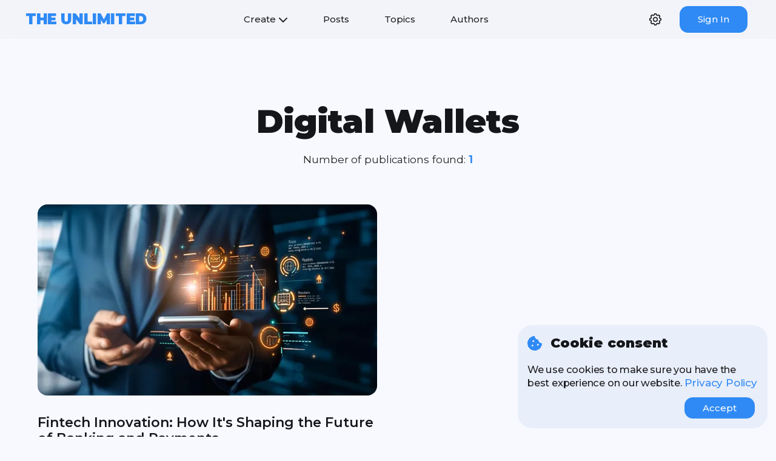

--- FILE ---
content_type: text/html; charset=utf-8
request_url: https://the-unl.com/topic/digital-wallets-1593
body_size: 8504
content:

<!DOCTYPE html>
<html>
<head>
    <meta charset="utf-8">
    <meta name='viewport' content='width=device-width, initial-scale=1'>

    <!-- Google Tag Manager -->
    <script>
        (function (w, d, s, l, i) {
            w[l] = w[l] || []; w[l].push({
                'gtm.start':
                    new Date().getTime(), event: 'gtm.js'
            }); var f = d.getElementsByTagName(s)[0],
                j = d.createElement(s), dl = l != 'dataLayer' ? '&l=' + l : ''; j.async = true; j.src =
                    'https://www.googletagmanager.com/gtm.js?id=' + i + dl; f.parentNode.insertBefore(j, f);
        })(window, document, 'script', 'dataLayer', 'GTM-TDNST37');</script>
    <!-- End Google Tag Manager -->

    <meta name='HandheldFriendly' content='true'>
    <meta name='MobileOptimized' content='width'>
    <meta name='apple-mobile-web-app-capable' content='yes'>
    <link rel="apple-touch-icon" sizes="180x180" href="/assets/images/apple-touch-icon.png">
    <link rel="icon" type="image/png" sizes="32x32" href="/assets/images/favicon-32x32.png">
    <link rel="icon" type="image/png" sizes="16x16" href="/assets/images/favicon-16x16.png">

    <link rel="canonical" href="https://the-unl.com/topic/digital-wallets-1593" />
    <title>Digital Wallets | The Unlimited</title>
    <meta name="description" content="Digital Wallets - News, Articles, Courses">
    <meta name="keywords" content="Digital Wallets">

    <meta property="og:site_name" content="The Unlimited">
    <meta property="og:title" content="Digital Wallets | The Unlimited">
    <meta property="og:description" content="Digital Wallets - News, Articles, Courses">
    <meta property="og:image" content="https://the-unl.com/assets/images/unlimited.png">
    <meta property="og:url" content="https://the-unl.com/topic/digital-wallets-1593">

    <meta name="twitter:title" content="Digital Wallets | The Unlimited">
    <meta name="twitter:description" content="Digital Wallets - News, Articles, Courses">
    <meta name="twitter:image" content="https://the-unl.com/assets/images/unlimited.png">
    <meta name="twitter:card" content="summary_large_image">


    <link rel="stylesheet" href="/static/css/main.min.css" />

</head>
<body class="system">
    


    <div id="cookieConsent" class="cookie-consent">
        <div class="cookie-consent__content">
            <div class="cookie-consent__header">
                <svg xmlns="http://www.w3.org/2000/svg" viewBox="0 0 512 512" role="img" aria-labelledby="cookieConsentLogoTitle cookieConsentLogoDesc">
                    <title id="cookieConsentLogoTitle">Cookie logo</title>
                    <desc id="cookieConsentLogoDesc">Cookie consent modal window</desc>
                    <path d="M510.5 255.8c-70-.9-126.5-57.7-126.5-127.9-70.2 0-127-56.5-127.9-126.5-27.3-4.1-55.1 .3-79.7 12.8l-69.1 35.2a132.2 132.2 0 0 0 -57.8 57.8l-35.1 68.9a132.6 132.6 0 0 0 -12.8 81l12.1 76.3a132.5 132.5 0 0 0 37.2 73l54.8 54.8a132 132 0 0 0 72.7 37.1l76.7 12.2c27.5 4.4 55.7-.1 80.5-12.8l69.1-35.2a132.3 132.3 0 0 0 57.8-57.8l35.1-68.9c12.6-24.6 17-52.6 12.9-79.9zM176 368c-17.7 0-32-14.3-32-32s14.3-32 32-32 32 14.3 32 32-14.3 32-32 32zm32-160c-17.7 0-32-14.3-32-32s14.3-32 32-32 32 14.3 32 32-14.3 32-32 32zm160 128c-17.7 0-32-14.3-32-32s14.3-32 32-32 32 14.3 32 32-14.3 32-32 32z" />
                </svg>
                <header class="cookie-consent__title">Cookie consent</header>
            </div>

            <p class="cookie-consent__message">We use cookies to make sure you have the best experience on our website. <a class="cookie-consent__link" href="/privacy">Privacy Policy</a></p>

            <button type="button" class="cookie-consent__button" data-dismiss="alert" aria-label="Close" data-cookie-string=".AspNet.Consent=yes; expires=Thu, 21 Jan 2027 11:44:58 GMT; path=/; secure; samesite=none">
                <span aria-hidden="true">Accept</span>
            </button>
        </div>
    </div>
    <script>
        (function () {
            var cookieBox = document.querySelector("#cookieConsent");
            var button = document.querySelector("#cookieConsent button[data-cookie-string]");
            button.addEventListener("click", function (event) {
                document.cookie = button.dataset.cookieString;
                cookieBox.classList.add("cookie-consent--hidden");
            }, false);
        })();
    </script>

    <!-- Google Tag Manager (noscript) -->
    <noscript>
        <iframe src="https://www.googletagmanager.com/ns.html?id=GTM-TDNST37"
                height="0" width="0" style="display:none;visibility:hidden"></iframe>
    </noscript>
    <!-- End Google Tag Manager (noscript) -->

    



<header class="header">
    <div class="header__content">
        <div class="placeholder"></div>
            <a class="header__logo" href="/">The Unlimited</a>
        <div class="hamburger" onclick="toggleNavbar()">
            <div class="line"></div>
            <div class="line"></div>
            <div class="line"></div>
        </div>
        <nav class="navbar">
            <ul class="navbar__menu">
                <li class="navbar__item dropdown">
                    <a>
                        Create
                        <svg class="arrow-bottom" xmlns="http://www.w3.org/2000/svg" viewBox="0 0 512 512" role="img" aria-labelledby="createContentMenuButtonTitle createContentMenuButtonDesc">
                            <title id="createContentMenuButtonTitle">Create a publication</title>
                            <desc id="createContentMenuButtonDesc">Open the menu to select the type of publication</desc>
                            <path d="M233.4 406.6c12.5 12.5 32.8 12.5 45.3 0l192-192c12.5-12.5 12.5-32.8 0-45.3s-32.8-12.5-45.3 0L256 338.7 86.6 169.4c-12.5-12.5-32.8-12.5-45.3 0s-12.5 32.8 0 45.3l192 192z" />
                        </svg>
                    </a>
                    <div class="dropdown__content right-20">
                        <span class="dropdown__title">Content</span>
                        <ul class="dropdown__items">
                            <li class="dropdown__item">
                                <a class="dropdown__link" href="/create/post">
                                    <div class="dropdown__item-image">
                                        <svg xmlns="http://www.w3.org/2000/svg" viewBox="0 0 448 512" role="img" aria-labelledby="createPostButtonTitle createPostButtonDesc">
                                            <title id="createPostButtonTitle">Write an article</title>
                                            <desc id="createPostButtonDesc">Go to the article writing page</desc>
                                            <path d="M64 32C28.7 32 0 60.7 0 96V416c0 35.3 28.7 64 64 64H384c35.3 0 64-28.7 64-64V96c0-35.3-28.7-64-64-64H64zM325.8 139.7l14.4 14.4c15.6 15.6 15.6 40.9 0 56.6l-21.4 21.4-71-71 21.4-21.4c15.6-15.6 40.9-15.6 56.6 0zM119.9 289L225.1 183.8l71 71L190.9 359.9c-4.1 4.1-9.2 7-14.9 8.4l-60.1 15c-5.5 1.4-11.2-.2-15.2-4.2s-5.6-9.7-4.2-15.2l15-60.1c1.4-5.6 4.3-10.8 8.4-14.9z" />
                                        </svg>
                                    </div>
                                    <div>
                                        <span class="dropdown__item-title">Post</span>
                                        <span class="dropdown__item-subtitle">One publication</span>
                                    </div>
                                </a>
                            </li>
                            <li class="dropdown__item">
                                <a class="dropdown__link" href="/create/course">
                                    <div class="dropdown__item-image">
                                        <svg xmlns="http://www.w3.org/2000/svg" viewBox="0 0 576 512" role="img" aria-labelledby="createCourseButtonTitle createCourseButtonDesc">
                                            <title id="createCourseButtonTitle">Create a course</title>
                                            <desc id="createCourseButtonDesc">Go to the course creation page</desc>
                                            <path d="M0 96C0 60.7 28.7 32 64 32H512c35.3 0 64 28.7 64 64V416c0 35.3-28.7 64-64 64H64c-35.3 0-64-28.7-64-64V96zM128 288a32 32 0 1 0 0-64 32 32 0 1 0 0 64zm32-128a32 32 0 1 0 -64 0 32 32 0 1 0 64 0zM128 384a32 32 0 1 0 0-64 32 32 0 1 0 0 64zm96-248c-13.3 0-24 10.7-24 24s10.7 24 24 24H448c13.3 0 24-10.7 24-24s-10.7-24-24-24H224zm0 96c-13.3 0-24 10.7-24 24s10.7 24 24 24H448c13.3 0 24-10.7 24-24s-10.7-24-24-24H224zm0 96c-13.3 0-24 10.7-24 24s10.7 24 24 24H448c13.3 0 24-10.7 24-24s-10.7-24-24-24H224z" />
                                        </svg>
                                    </div>
                                    <div>
                                        <span class="dropdown__item-title">Course</span>
                                        <span class="dropdown__item-subtitle">Set of articles</span>
                                    </div>
                                </a>
                            </li>
                        </ul>
                    </div>
                </li>
                <li class="navbar__item">
                    <a href="/all">Posts</a>
                </li>
                <li class="navbar__item">
                    <a href="/topics">Topics</a>
                </li>
                <li class="navbar__item">
                    <a href="/authors">Authors</a>
                </li>
            </ul>
            <div class="navbar__icons">
                <div class="navbar__icon" style="opacity: 0; pointer-events: none;">
                    <svg xmlns="http://www.w3.org/2000/svg" viewBox="0 0 512 512" role="img" aria-labelledby="navbarSearchButtonTitle navbarSearchButtonDesc">
                        <title id="navbarSearchButtonTitle">Search</title>
                        <desc id="navbarSearchButtonDesc">Open a modal content search window</desc>
                        <path d="M416 208c0 45.9-14.9 88.3-40 122.7L502.6 457.4c12.5 12.5 12.5 32.8 0 45.3s-32.8 12.5-45.3 0L330.7 376c-34.4 25.2-76.8 40-122.7 40C93.1 416 0 322.9 0 208S93.1 0 208 0S416 93.1 416 208zM208 352a144 144 0 1 0 0-288 144 144 0 1 0 0 288z" />
                    </svg>
                </div>

                <div class="navbar__icon" style="opacity: 0; pointer-events: none;">
                    <svg xmlns="http://www.w3.org/2000/svg" viewBox="0 0 640 512" role="img" aria-labelledby="navbarSitemapButtonTitle navbarSitemapButtonDesc">
                        <title id="navbarSitemapButtonTitle">Create Sitemap</title>
                        <desc id="navbarSitemapButtonDesc">Generate new Sitemap file</desc>
                        <path d="M128 352H32c-17.7 0-32 14.3-32 32v96c0 17.7 14.3 32 32 32h96c17.7 0 32-14.3 32-32v-96c0-17.7-14.3-32-32-32zm-24-80h192v48h48v-48h192v48h48v-57.6c0-21.2-17.2-38.4-38.4-38.4H344v-64h40c17.7 0 32-14.3 32-32V32c0-17.7-14.3-32-32-32H256c-17.7 0-32 14.3-32 32v96c0 17.7 14.3 32 32 32h40v64H94.4C73.2 224 56 241.2 56 262.4V320h48v-48zm264 80h-96c-17.7 0-32 14.3-32 32v96c0 17.7 14.3 32 32 32h96c17.7 0 32-14.3 32-32v-96c0-17.7-14.3-32-32-32zm240 0h-96c-17.7 0-32 14.3-32 32v96c0 17.7 14.3 32 32 32h96c17.7 0 32-14.3 32-32v-96c0-17.7-14.3-32-32-32z" />
                    </svg>
                </div>

                <div id="settings-icon" class="navbar__icon navbar__icon-clickable">
                    <div class="dropdown__settings-icon-container" onclick="openSettingsMenu()">
                        <div class="dropdown__settings-icon">
                            <svg xmlns="http://www.w3.org/2000/svg" viewBox="0 0 24 24" role="img" aria-labelledby="navbarSettingsMenuButtonTitle navbarSettingsMenuButtonDesc">
                                <title id="navbarSettingsMenuButtonTitle">Settings menu</title>
                                <desc id="navbarSettingsMenuButtonDesc">Open website settings</desc>
                                <path d="M24 14.187v-4.374c-2.148-.766-2.726-.802-3.027-1.529-.303-.729.083-1.169 1.059-3.223l-3.093-3.093c-2.026.963-2.488 1.364-3.224 1.059-.727-.302-.768-.889-1.527-3.027h-4.375c-.764 2.144-.8 2.725-1.529 3.027-.752.313-1.203-.1-3.223-1.059l-3.093 3.093c.977 2.055 1.362 2.493 1.059 3.224-.302.727-.881.764-3.027 1.528v4.375c2.139.76 2.725.8 3.027 1.528.304.734-.081 1.167-1.059 3.223l3.093 3.093c1.999-.95 2.47-1.373 3.223-1.059.728.302.764.88 1.529 3.027h4.374c.758-2.131.799-2.723 1.537-3.031.745-.308 1.186.099 3.215 1.062l3.093-3.093c-.975-2.05-1.362-2.492-1.059-3.223.3-.726.88-.763 3.027-1.528zm-4.875.764c-.577 1.394-.068 2.458.488 3.578l-1.084 1.084c-1.093-.543-2.161-1.076-3.573-.49-1.396.581-1.79 1.693-2.188 2.877h-1.534c-.398-1.185-.791-2.297-2.183-2.875-1.419-.588-2.507-.045-3.579.488l-1.083-1.084c.557-1.118 1.066-2.18.487-3.58-.579-1.391-1.691-1.784-2.876-2.182v-1.533c1.185-.398 2.297-.791 2.875-2.184.578-1.394.068-2.459-.488-3.579l1.084-1.084c1.082.538 2.162 1.077 3.58.488 1.392-.577 1.785-1.69 2.183-2.875h1.534c.398 1.185.792 2.297 2.184 2.875 1.419.588 2.506.045 3.579-.488l1.084 1.084c-.556 1.121-1.065 2.187-.488 3.58.577 1.391 1.689 1.784 2.875 2.183v1.534c-1.188.398-2.302.791-2.877 2.183zm-7.125-5.951c1.654 0 3 1.346 3 3s-1.346 3-3 3-3-1.346-3-3 1.346-3 3-3zm0-2c-2.762 0-5 2.238-5 5s2.238 5 5 5 5-2.238 5-5-2.238-5-5-5z" />
                            </svg>
                        </div>
                    </div>
                    <div id="navbar-settings" class="dropdown__content">
                        <div id="main-settings" class="navbar__main-settings">
                            <span class="dropdown__title">Settings</span>
                            <ul class="dropdown__items dropdown__items--width-100">
                                <li class="dropdown__item" onclick="showThemeSettings()">
                                    <div class="dropdown__item-image">
                                        <svg xmlns="http://www.w3.org/2000/svg" viewBox="0 0 512 512" role="img" aria-labelledby="navbarThemeSettingsTitle navbarThemeSettingsDesc">
                                            <title id="navbarThemeSettingsTitle">Theme selection menu</title>
                                            <desc id="navbarThemeSettingsDesc">Open the site theme selection menu</desc>
                                            <path d="M512 256c0 .9 0 1.8 0 2.7c-.4 36.5-33.6 61.3-70.1 61.3H344c-26.5 0-48 21.5-48 48c0 3.4 .4 6.7 1 9.9c2.1 10.2 6.5 20 10.8 29.9c6.1 13.8 12.1 27.5 12.1 42c0 31.8-21.6 60.7-53.4 62c-3.5 .1-7 .2-10.6 .2C114.6 512 0 397.4 0 256S114.6 0 256 0S512 114.6 512 256zM128 288a32 32 0 1 0 -64 0 32 32 0 1 0 64 0zm0-96a32 32 0 1 0 0-64 32 32 0 1 0 0 64zM288 96a32 32 0 1 0 -64 0 32 32 0 1 0 64 0zm96 96a32 32 0 1 0 0-64 32 32 0 1 0 0 64z" />
                                        </svg>
                                    </div>
                                    <div>
                                        <span class="dropdown__item-title">Theme</span>
                                        <span id="current-theme" class="dropdown__item-subtitle"></span>
                                    </div>
                                </li>
                                <li class="dropdown__item" onclick="showLanguageSettings()">
                                    <div class="dropdown__item-image">
                                        <svg xmlns="http://www.w3.org/2000/svg" viewBox="0 0 512 512" role="img" aria-labelledby="navbarLanguageSettingsTitle navbarLanguageSettingsDesc">
                                            <title id="navbarLanguageSettingsTitle">Language selection menu</title>
                                            <desc id="navbarLanguageSettingsDesc">Open the site language selection menu</desc>
                                            <path d="M352 256c0 22.2-1.2 43.6-3.3 64H163.3c-2.2-20.4-3.3-41.8-3.3-64s1.2-43.6 3.3-64H348.7c2.2 20.4 3.3 41.8 3.3 64zm28.8-64H503.9c5.3 20.5 8.1 41.9 8.1 64s-2.8 43.5-8.1 64H380.8c2.1-20.6 3.2-42 3.2-64s-1.1-43.4-3.2-64zm112.6-32H376.7c-10-63.9-29.8-117.4-55.3-151.6c78.3 20.7 142 77.5 171.9 151.6zm-149.1 0H167.7c6.1-36.4 15.5-68.6 27-94.7c10.5-23.6 22.2-40.7 33.5-51.5C239.4 3.2 248.7 0 256 0s16.6 3.2 27.8 13.8c11.3 10.8 23 27.9 33.5 51.5c11.6 26 20.9 58.2 27 94.7zm-209 0H18.6C48.6 85.9 112.2 29.1 190.6 8.4C165.1 42.6 145.3 96.1 135.3 160zM8.1 192H131.2c-2.1 20.6-3.2 42-3.2 64s1.1 43.4 3.2 64H8.1C2.8 299.5 0 278.1 0 256s2.8-43.5 8.1-64zM194.7 446.6c-11.6-26-20.9-58.2-27-94.6H344.3c-6.1 36.4-15.5 68.6-27 94.6c-10.5 23.6-22.2 40.7-33.5 51.5C272.6 508.8 263.3 512 256 512s-16.6-3.2-27.8-13.8c-11.3-10.8-23-27.9-33.5-51.5zM135.3 352c10 63.9 29.8 117.4 55.3 151.6C112.2 482.9 48.6 426.1 18.6 352H135.3zm358.1 0c-30 74.1-93.6 130.9-171.9 151.6c25.5-34.2 45.2-87.7 55.3-151.6H493.4z" />
                                        </svg>
                                    </div>
                                    <div>
                                        <span class="dropdown__item-title">Language</span>
                                        <span class="dropdown__item-subtitle capitalized-text">English</span>
                                    </div>
                                </li>
                            </ul>
                        </div>

                        <div id="theme-settings" class="navbar__theme-settings">
                            <div class="dropdown__submenu-header">
                                <div class="dropdown__submenu-back-image" onclick="showMainSettings()">
                                    <svg xmlns="http://www.w3.org/2000/svg" viewBox="0 0 256 512" role="img" aria-labelledby="backToSettingsMenuFormThemeMenuTitle backToSettingsMenuFormThemeMenuDesc">
                                        <title id="backToSettingsMenuFormThemeMenuTitle">Back</title>
                                        <desc id="backToSettingsMenuFormThemeMenuDesc">Return to the main settings menu</desc>
                                        <path d="M31.7 239l136-136c9.4-9.4 24.6-9.4 33.9 0l22.6 22.6c9.4 9.4 9.4 24.6 0 33.9L127.9 256l96.4 96.4c9.4 9.4 9.4 24.6 0 33.9L201.7 409c-9.4 9.4-24.6 9.4-33.9 0l-136-136c-9.5-9.4-9.5-24.6-.1-34z" />
                                    </svg>
                                </div>
                                <span class="dropdown__title">Theme</span>
                            </div>
                            <ul class="dropdown__items dropdown__items--width-100">
                                <li class="dropdown__item" onclick="setTheme('system')">
                                    <div class="dropdown__submenu-image">
                                        <svg xmlns="http://www.w3.org/2000/svg" viewBox="0 0 512 512" role="img" aria-labelledby="systemThemeButtonTitle systemThemeButtonDesc">
                                            <title id="systemThemeButtonTitle">System theme</title>
                                            <desc id="systemThemeButtonDesc">Set a system theme for the site</desc>
                                            <path d="M256 8C119 8 8 119 8 256s111 248 248 248 248-111 248-248S393 8 256 8z" />
                                        </svg>
                                    </div>
                                    <div>
                                        <span class="dropdown__item-title">System</span>
                                    </div>
                                </li>
                                <li class="dropdown__item" onclick="setTheme('dark')">
                                    <div class="dropdown__submenu-image">
                                        <svg xmlns="http://www.w3.org/2000/svg" viewBox="0 0 512 512" role="img" aria-labelledby="darkThemeButtonTitle darkThemeButtonDesc">
                                            <title id="darkThemeButtonTitle">Dark theme</title>
                                            <desc id="darkThemeButtonDesc">Set a dark theme for the site</desc>
                                            <path d="M256 8C119 8 8 119 8 256s111 248 248 248 248-111 248-248S393 8 256 8z" />
                                        </svg>
                                    </div>
                                    <div>
                                        <span class="dropdown__item-title">Dark</span>
                                    </div>
                                </li>
                                <li class="dropdown__item" onclick="setTheme('light')">
                                    <div class="dropdown__submenu-image">
                                        <svg xmlns="http://www.w3.org/2000/svg" viewBox="0 0 512 512" role="img" aria-labelledby="lightThemeButtonTitle lightThemeButtonDesc">
                                            <title id="lightThemeButtonTitle">Light theme</title>
                                            <desc id="lightThemeButtonDesc">Set a light theme for the site</desc>
                                            <path d="M256 8C119 8 8 119 8 256s111 248 248 248 248-111 248-248S393 8 256 8z" />
                                        </svg>
                                    </div>
                                    <div>
                                        <span class="dropdown__item-title">Light</span>
                                    </div>
                                </li>
                            </ul>
                        </div>

                        <div id="language-settings" class="navbar__language-settings">
                            <div class="dropdown__submenu-header">
                                <div class="dropdown__submenu-back-image" onclick="showMainSettings()">
                                    <svg xmlns="http://www.w3.org/2000/svg" viewBox="0 0 256 512" role="img" aria-labelledby="backToSettingsMenuFormLanguageMenuTitle backToSettingsMenuFormLanguageMenuDesc">
                                        <title id="backToSettingsMenuFormLanguageMenuTitle">Back</title>
                                        <desc id="backToSettingsMenuFormLanguageMenuDesc">Return to the main settings menu</desc>
                                        <path d="M31.7 239l136-136c9.4-9.4 24.6-9.4 33.9 0l22.6 22.6c9.4 9.4 9.4 24.6 0 33.9L127.9 256l96.4 96.4c9.4 9.4 9.4 24.6 0 33.9L201.7 409c-9.4 9.4-24.6 9.4-33.9 0l-136-136c-9.5-9.4-9.5-24.6-.1-34z" />
                                    </svg>
                                </div>
                                <span class="dropdown__title">Language</span>
                            </div>
                            <ul class="dropdown__items dropdown__items--width-100">
                                    <li class="dropdown__item" onclick="setLanguage('en')">
                                        <div class="dropdown__submenu-image">
                                            <svg xmlns="http://www.w3.org/2000/svg" viewBox="0 0 512 512" role="img" aria-labelledby="enLanguageButtonTitle enLanguageButtonDesc">
                                                <title id="enLanguageButtonTitle">English</title>
                                                <desc id="enLanguageButtonDesc">Set language - English (en)</desc>
                                                <path d="M256 8C119 8 8 119 8 256s111 248 248 248 248-111 248-248S393 8 256 8z" />
                                            </svg>
                                        </div>
                                        <div>
                                            <span class="dropdown__item-title capitalized-text">English</span>
                                        </div>
                                    </li>
                                    <li class="dropdown__item" onclick="setLanguage('pl')">
                                        <div class="dropdown__submenu-image">
                                            <svg xmlns="http://www.w3.org/2000/svg" viewBox="0 0 512 512" role="img" aria-labelledby="plLanguageButtonTitle plLanguageButtonDesc">
                                                <title id="plLanguageButtonTitle">Polish</title>
                                                <desc id="plLanguageButtonDesc">Set language - Polish (pl)</desc>
                                                <path d="M256 8C119 8 8 119 8 256s111 248 248 248 248-111 248-248S393 8 256 8z" />
                                            </svg>
                                        </div>
                                        <div>
                                            <span class="dropdown__item-title capitalized-text">Polish</span>
                                        </div>
                                    </li>
                                    <li class="dropdown__item" onclick="setLanguage('ru')">
                                        <div class="dropdown__submenu-image">
                                            <svg xmlns="http://www.w3.org/2000/svg" viewBox="0 0 512 512" role="img" aria-labelledby="ruLanguageButtonTitle ruLanguageButtonDesc">
                                                <title id="ruLanguageButtonTitle">Russian</title>
                                                <desc id="ruLanguageButtonDesc">Set language - Russian (ru)</desc>
                                                <path d="M256 8C119 8 8 119 8 256s111 248 248 248 248-111 248-248S393 8 256 8z" />
                                            </svg>
                                        </div>
                                        <div>
                                            <span class="dropdown__item-title capitalized-text">Russian</span>
                                        </div>
                                    </li>
                            </ul>
                        </div>
                    </div>
                </div>

                    <div class="action-button">
                        <a id="login" href="/user/login?returnUrl=%2Ftopic%2Fdigital-wallets-1593">Sign In</a>
                    </div>
            </div>
        </nav>

        <nav class="navbar-touch">
            <button type="button" class="navbar-touch__section-title">
                Navigation<svg class="arrow-bottom" xmlns="http://www.w3.org/2000/svg" viewBox="0 0 512 512" role="img" aria-labelledby="navbarTouchNavigationMenuButtonTitle navbarTouchNavigationMenuButtonDesc">
                    <title id="navbarTouchNavigationMenuButtonTitle">Navigation menu</title>
                    <desc id="navbarTouchNavigationMenuButtonDesc">Open the navigation menu of the site</desc>
                    <path d="M233.4 406.6c12.5 12.5 32.8 12.5 45.3 0l192-192c12.5-12.5 12.5-32.8 0-45.3s-32.8-12.5-45.3 0L256 338.7 86.6 169.4c-12.5-12.5-32.8-12.5-45.3 0s-12.5 32.8 0 45.3l192 192z" />
                </svg>
            </button>
            <ul class="navbar-touch__section-content">
                <li>
                    <a href="/all">Posts</a>
                </li>
                <li>
                    <a href="/topics">Topics</a>
                </li>
                <li>
                    <a href="/authors">Authors</a>
                </li>
            </ul>
            <button type="button" class="navbar-touch__section-title">
                Create<svg class="arrow-bottom" xmlns="http://www.w3.org/2000/svg" viewBox="0 0 512 512" role="img" aria-labelledby="navbarTouchCreateContentMenuButtonTitle navbarTouchCreateContentMenuButtonDesc">
                    <title id="navbarTouchCreateContentMenuButtonTitle">Create a publication</title>
                    <desc id="navbarTouchCreateContentMenuButtonDesc">Open the menu to select the type of publication</desc>
                    <path d="M233.4 406.6c12.5 12.5 32.8 12.5 45.3 0l192-192c12.5-12.5 12.5-32.8 0-45.3s-32.8-12.5-45.3 0L256 338.7 86.6 169.4c-12.5-12.5-32.8-12.5-45.3 0s-12.5 32.8 0 45.3l192 192z" />
                </svg>
            </button>
            <ul class="navbar-touch__section-content">
                <li>
                    <a href="/create/post">Post</a>
                </li>
                <li>
                    <a href="/create/course">Course</a>
                </li>
            </ul>
            <button type="button" class="navbar-touch__section-title">
                Theme<svg class="arrow-bottom" xmlns="http://www.w3.org/2000/svg" viewBox="0 0 512 512" role="img" aria-labelledby="navbarTouchThemeSettingsTitle navbarTouchThemeSettingsDesc">
                    <title id="navbarTouchThemeSettingsTitle">Theme selection menu</title>
                    <desc id="navbarTouchThemeSettingsDesc">Open the site theme selection menu</desc>
                    <path d="M233.4 406.6c12.5 12.5 32.8 12.5 45.3 0l192-192c12.5-12.5 12.5-32.8 0-45.3s-32.8-12.5-45.3 0L256 338.7 86.6 169.4c-12.5-12.5-32.8-12.5-45.3 0s-12.5 32.8 0 45.3l192 192z" />
                </svg>
            </button>
            <ul class="navbar-touch__section-content">
                <li onclick="setTheme('system')">
                    <span class="dropdown__item-title">System</span>
                </li>
                <li onclick="setTheme('dark')">
                    <span class="dropdown__item-title">Dark</span>
                </li>
                <li onclick="setTheme('light')">
                    <span class="dropdown__item-title">Light</span>
                </li>
            </ul>
            <button type="button" class="navbar-touch__section-title">
                Language<svg class="arrow-bottom" xmlns="http://www.w3.org/2000/svg" viewBox="0 0 512 512" role="img" aria-labelledby="navbarTouchLanguageSettingsTitle navbarTouchLanguageSettingsDesc">
                    <title id="navbarTouchLanguageSettingsTitle">Language selection menu</title>
                    <desc id="navbarTouchLanguageSettingsDesc">Open the site language selection menu</desc>
                    <path d="M233.4 406.6c12.5 12.5 32.8 12.5 45.3 0l192-192c12.5-12.5 12.5-32.8 0-45.3s-32.8-12.5-45.3 0L256 338.7 86.6 169.4c-12.5-12.5-32.8-12.5-45.3 0s-12.5 32.8 0 45.3l192 192z" />
                </svg>
            </button>
            <ul class="navbar-touch__section-content">
                    <li onclick="setLanguage('en')">
                        <span class="capitalized-text">English</span>
                    </li>
                    <li onclick="setLanguage('pl')">
                        <span class="capitalized-text">Polish</span>
                    </li>
                    <li onclick="setLanguage('ru')">
                        <span class="capitalized-text">Russian</span>
                    </li>
            </ul>

                <hr class="solid">
                <div class="action-button">
                    <a id="login" href="/user/login?returnUrl=%2Ftopic%2Fdigital-wallets-1593">Sign In</a>
                </div>
            <span class="navbar__socials-label">Stay connected with us</span>
            <div class="navbar__socials">
                <div class="navbar__social">
                    <a href="https://twitter.com/alexeyshpavda" target="_blank">
                        <svg xmlns="http://www.w3.org/2000/svg" viewBox="0 0 512 512" role="img" aria-labelledby="navbarTwitterButtonTitle navbarTwitterButtonDesc">
                            <title id="navbarTwitterButtonTitle">Twitter logo</title>
                            <desc id="navbarTwitterButtonDesc">Go to Twitter account</desc>
                            <path d="M389.2 48h70.6L305.6 224.2 487 464H345L233.7 318.6 106.5 464H35.8L200.7 275.5 26.8 48H172.4L272.9 180.9 389.2 48zM364.4 421.8h39.1L151.1 88h-42L364.4 421.8z" />
                        </svg>
                    </a>
                </div>
                <div class="navbar__social">
                    <a href="https://www.instagram.com/alexeyshpavda" target="_blank">
                        <svg xmlns="http://www.w3.org/2000/svg" viewBox="0 0 448 512" role="img" aria-labelledby="navbarInstagramButtonTitle navbarInstagramButtonDesc">
                            <title id="navbarInstagramButtonTitle">Instagram logo</title>
                            <desc id="navbarInstagramButtonDesc">Go to Instagram account</desc>
                            <path d="M224.1 141c-63.6 0-114.9 51.3-114.9 114.9s51.3 114.9 114.9 114.9S339 319.5 339 255.9 287.7 141 224.1 141zm0 189.6c-41.1 0-74.7-33.5-74.7-74.7s33.5-74.7 74.7-74.7 74.7 33.5 74.7 74.7-33.6 74.7-74.7 74.7zm146.4-194.3c0 14.9-12 26.8-26.8 26.8-14.9 0-26.8-12-26.8-26.8s12-26.8 26.8-26.8 26.8 12 26.8 26.8zm76.1 27.2c-1.7-35.9-9.9-67.7-36.2-93.9-26.2-26.2-58-34.4-93.9-36.2-37-2.1-147.9-2.1-184.9 0-35.8 1.7-67.6 9.9-93.9 36.1s-34.4 58-36.2 93.9c-2.1 37-2.1 147.9 0 184.9 1.7 35.9 9.9 67.7 36.2 93.9s58 34.4 93.9 36.2c37 2.1 147.9 2.1 184.9 0 35.9-1.7 67.7-9.9 93.9-36.2 26.2-26.2 34.4-58 36.2-93.9 2.1-37 2.1-147.8 0-184.8zM398.8 388c-7.8 19.6-22.9 34.7-42.6 42.6-29.5 11.7-99.5 9-132.1 9s-102.7 2.6-132.1-9c-19.6-7.8-34.7-22.9-42.6-42.6-11.7-29.5-9-99.5-9-132.1s-2.6-102.7 9-132.1c7.8-19.6 22.9-34.7 42.6-42.6 29.5-11.7 99.5-9 132.1-9s102.7-2.6 132.1 9c19.6 7.8 34.7 22.9 42.6 42.6 11.7 29.5 9 99.5 9 132.1s2.7 102.7-9 132.1z" />
                        </svg>
                    </a>
                </div>
                <div class="navbar__social">
                    <a href="https://t.me/alexeyshpavda" target="_blank">
                        <svg xmlns="http://www.w3.org/2000/svg" viewBox="0 0 26 26" xmlns:xlink="http://www.w3.org/1999/xlink" xml:space="preserve" xmlns:serif="http://www.serif.com/" style="fill-rule:evenodd;clip-rule:evenodd;stroke-linejoin:round;stroke-miterlimit:1.41421;" role="img" aria-labelledby="navbarTelegramButtonTitle navbarTelegramButtonDesc">
                        <title id="navbarTelegramButtonTitle">Telegram logo</title>
                        <desc id="navbarTelegramButtonDesc">Go to Telegram account</desc>
                        <path id="telegram-1" d="M18.384,22.779c0.322,0.228 0.737,0.285 1.107,0.145c0.37,-0.141 0.642,-0.457 0.724,-0.84c0.869,-4.084 2.977,-14.421 3.768,-18.136c0.06,-0.28 -0.04,-0.571 -0.26,-0.758c-0.22,-0.187 -0.525,-0.241 -0.797,-0.14c-4.193,1.552 -17.106,6.397 -22.384,8.35c-0.335,0.124 -0.553,0.446 -0.542,0.799c0.012,0.354 0.25,0.661 0.593,0.764c2.367,0.708 5.474,1.693 5.474,1.693c0,0 1.452,4.385 2.209,6.615c0.095,0.28 0.314,0.5 0.603,0.576c0.288,0.075 0.596,-0.004 0.811,-0.207c1.216,-1.148 3.096,-2.923 3.096,-2.923c0,0 3.572,2.619 5.598,4.062Zm-11.01,-8.677l1.679,5.538l0.373,-3.507c0,0 6.487,-5.851 10.185,-9.186c0.108,-0.098 0.123,-0.262 0.033,-0.377c-0.089,-0.115 -0.253,-0.142 -0.376,-0.064c-4.286,2.737 -11.894,7.596 -11.894,7.596Z" />
                        </svg>
                    </a>
                </div>
            </div>
        </nav>
    </div>
</header>

<script>
    var currentCulture = "en"
    var localizedThemes = {
        "system": "System",
        "dark": "Dark",
        "light": "Light",
    };
</script>
    <div class="main">
        


<div class="page-container topic">
    <h1 class="page-title">Digital Wallets</h1>
    <p class="page-subtitle">Number of publications found: <strong class="page-highlight">1</strong></p>

    <div class="feed--relative">
        <div id="content-container" class="topic__posts">
            
        
    <div class="large-post">
        <img class="large-post__image" src="https://the-unl.com/images/post/small/b21f6d22-22e0-474d-8193-ce35f19d240a.webp" alt="Fintech Innovation: How It&#x27;s Shaping the Future of Banking and Payments">
            <a class="large-post__title" href="/fintech-innovation-how-its-shaping-the-future-of-banking-and-payments-353"><h2>Fintech Innovation: How It&#x27;s Shaping the Future of Banking and Payments</h2></a>
        <p class="large-post__description">Explore how fintech innovation is revolutionizing traditional banking and payment systems, introducing blockchain, digital wallets, and AI to redefine finance.</p>
        <div class="large-post__subtitle">
            <time class="long" data-datetime="03/29/2024 08:10:04 AM"></time>
                <span> • </span>
                <a class="large-post__author" href="/user/finance_freedom">finance_freedom</a>
        </div>
    </div>


        </div>
    </div>
</div>

<script>
    var topic = "digital-wallets-1593"
</script>
<script type="text/javascript" src="/static/js/bundles/topic-index.js"></script>
    </div>
    
<footer class="footer">
    <div class="footer__content">
        <a class="footer__logo" href="/">The Unlimited</a>

        <hr class="footer__divider" />
        <span class="footer__socials-label">Stay connected with us</span>
        <div class="footer__socials">
            <div class="footer__social">
                <a href="https://twitter.com/alexeyshpavda" target="_blank">
                    <svg xmlns="http://www.w3.org/2000/svg" viewBox="0 0 512 512" role="img" aria-labelledby="footerTwitterButtonTitle footerTwitterButtonDesc">
                        <title id="footerTwitterButtonTitle">Twitter logo</title>
                        <desc id="footerTwitterButtonDesc">Go to Twitter account</desc>
                        <path d="M389.2 48h70.6L305.6 224.2 487 464H345L233.7 318.6 106.5 464H35.8L200.7 275.5 26.8 48H172.4L272.9 180.9 389.2 48zM364.4 421.8h39.1L151.1 88h-42L364.4 421.8z" />
                    </svg>
                </a>
            </div>
            <div class="footer__social">
                <a href="https://www.instagram.com/alexeyshpavda" target="_blank">
                    <svg xmlns="http://www.w3.org/2000/svg" viewBox="0 0 448 512" role="img" aria-labelledby="footerInstagramButtonTitle footerInstagramButtonDesc">
                        <title id="footerInstagramButtonTitle">Instagram logo</title>
                        <desc id="footerInstagramButtonDesc">Go to Instagram account</desc>
                        <path d="M224.1 141c-63.6 0-114.9 51.3-114.9 114.9s51.3 114.9 114.9 114.9S339 319.5 339 255.9 287.7 141 224.1 141zm0 189.6c-41.1 0-74.7-33.5-74.7-74.7s33.5-74.7 74.7-74.7 74.7 33.5 74.7 74.7-33.6 74.7-74.7 74.7zm146.4-194.3c0 14.9-12 26.8-26.8 26.8-14.9 0-26.8-12-26.8-26.8s12-26.8 26.8-26.8 26.8 12 26.8 26.8zm76.1 27.2c-1.7-35.9-9.9-67.7-36.2-93.9-26.2-26.2-58-34.4-93.9-36.2-37-2.1-147.9-2.1-184.9 0-35.8 1.7-67.6 9.9-93.9 36.1s-34.4 58-36.2 93.9c-2.1 37-2.1 147.9 0 184.9 1.7 35.9 9.9 67.7 36.2 93.9s58 34.4 93.9 36.2c37 2.1 147.9 2.1 184.9 0 35.9-1.7 67.7-9.9 93.9-36.2 26.2-26.2 34.4-58 36.2-93.9 2.1-37 2.1-147.8 0-184.8zM398.8 388c-7.8 19.6-22.9 34.7-42.6 42.6-29.5 11.7-99.5 9-132.1 9s-102.7 2.6-132.1-9c-19.6-7.8-34.7-22.9-42.6-42.6-11.7-29.5-9-99.5-9-132.1s-2.6-102.7 9-132.1c7.8-19.6 22.9-34.7 42.6-42.6 29.5-11.7 99.5-9 132.1-9s102.7-2.6 132.1 9c19.6 7.8 34.7 22.9 42.6 42.6 11.7 29.5 9 99.5 9 132.1s2.7 102.7-9 132.1z" />
                    </svg>
                </a>
            </div>
            <div class="footer__social">
                <a href="https://t.me/alexeyshpavda" target="_blank">
                    <svg xmlns="http://www.w3.org/2000/svg" viewBox="0 0 26 26" xmlns:xlink="http://www.w3.org/1999/xlink" xml:space="preserve" xmlns:serif="http://www.serif.com/" style="fill-rule:evenodd;clip-rule:evenodd;stroke-linejoin:round;stroke-miterlimit:1.41421;" role="img" aria-labelledby="footerTelegramButtonTitle footerTelegramButtonDesc">
                    <title id="footerTelegramButtonTitle">Telegram logo</title>
                    <desc id="footerTelegramButtonDesc">Go to Telegram account</desc>
                    <path id="telegram-1" d="M18.384,22.779c0.322,0.228 0.737,0.285 1.107,0.145c0.37,-0.141 0.642,-0.457 0.724,-0.84c0.869,-4.084 2.977,-14.421 3.768,-18.136c0.06,-0.28 -0.04,-0.571 -0.26,-0.758c-0.22,-0.187 -0.525,-0.241 -0.797,-0.14c-4.193,1.552 -17.106,6.397 -22.384,8.35c-0.335,0.124 -0.553,0.446 -0.542,0.799c0.012,0.354 0.25,0.661 0.593,0.764c2.367,0.708 5.474,1.693 5.474,1.693c0,0 1.452,4.385 2.209,6.615c0.095,0.28 0.314,0.5 0.603,0.576c0.288,0.075 0.596,-0.004 0.811,-0.207c1.216,-1.148 3.096,-2.923 3.096,-2.923c0,0 3.572,2.619 5.598,4.062Zm-11.01,-8.677l1.679,5.538l0.373,-3.507c0,0 6.487,-5.851 10.185,-9.186c0.108,-0.098 0.123,-0.262 0.033,-0.377c-0.089,-0.115 -0.253,-0.142 -0.376,-0.064c-4.286,2.737 -11.894,7.596 -11.894,7.596Z" />
                    </svg>
                </a>
            </div>
        </div>
        <div class="footer__columns">
            <div class="footer__column">
                <span class="footer__column-title">Company</span>
                <div class="footer__column-links">
                    <a target="_blank" href="/about">About</a>
                    <a href="https://feedback.shpavda.com/feedback?Token=eyJJZCI6ImdiSEpkbSIsIk5hbWUiOiJUaGUgVW5saW1pdGVkIn0" target="_blank">Contact Us</a>
                </div>
            </div>
            <div class="footer__column">
                <span class="footer__column-title">Legal</span>
                <div class="footer__column-links">
                    <a target="_blank" href="/privacy">Privacy Policy</a>
                    <a target="_blank" href="/terms">Terms of Service</a>
                </div>
            </div>
            <div class="footer__column">
                <span class="footer__column-title">Our Apps</span>
                <div class="footer__column-links">
                    <a href="https://play.google.com/store/apps/dev?id=7087733035635027601" target="_blank">Google Play</a>
                    <a href="https://apps.apple.com/developer/shpavda-too/id1779139180" target="_blank">App Store</a>
                </div>
            </div>
            <div class="footer__column">
                <span class="footer__column-title">Developer</span>
                <div class="footer__column-links">
                    <a href="https://www.shpavda.com" target="_blank">Website</a>
                    <a href="https://github.com/AlexeyShpavda" target="_blank">GitHub</a>
                </div>
            </div>
        </div>
        <br />
        <a class="footer__rigths" href="https://www.shpavda.com" target="_blank">
            <strong>© 2026 SHPAVDA LLP - All Rights Reserved</strong>
        </a>
    </div>
</footer>

        <script type="text/javascript" src="/static/js/bundles/main.js"></script>
<script defer src="https://static.cloudflareinsights.com/beacon.min.js/vcd15cbe7772f49c399c6a5babf22c1241717689176015" integrity="sha512-ZpsOmlRQV6y907TI0dKBHq9Md29nnaEIPlkf84rnaERnq6zvWvPUqr2ft8M1aS28oN72PdrCzSjY4U6VaAw1EQ==" data-cf-beacon='{"version":"2024.11.0","token":"e4d54e989ebb4b53a024b5a40c478cce","r":1,"server_timing":{"name":{"cfCacheStatus":true,"cfEdge":true,"cfExtPri":true,"cfL4":true,"cfOrigin":true,"cfSpeedBrain":true},"location_startswith":null}}' crossorigin="anonymous"></script>
</body>
</html>


--- FILE ---
content_type: text/javascript
request_url: https://the-unl.com/static/js/bundles/topic-index.js
body_size: 1963
content:
const headers = {
    Accept: "application/json, text/plain",
    "Content-Type": "application/json;charset=UTF-8",
};

const API_BASE_URL = `${location.origin}/api`;
const MVC_BASE_URL = `${location.origin}/mvc`;
const FILE_UPLOAD_URL = `${API_BASE_URL}/file/image`;
const createFileDeleteUrl = (filename) => `${FILE_UPLOAD_URL}/delete/${filename}`;

function openSettingsMenu() {
    var settingsContainer = document.getElementById("settings-icon")
    settingsContainer.classList.toggle("navbar__icon-clickable--active");

    var settingsMenu = document.getElementById("navbar-settings");
    settingsMenu.classList.toggle("dropdown__content--visible");

    var mainSettings = document.getElementById("main-settings");
    mainSettings.classList.add("navbar__main-settings--visible");

    var themeSettings = document.getElementById("theme-settings");
    themeSettings.classList.remove("navbar__theme-settings--visible");

    var languageSettings = document.getElementById("language-settings");
    languageSettings.classList.remove("navbar__language-settings--visible");
}

function showMainSettings() {
    var mainSettings = document.getElementById("main-settings");
    mainSettings.classList.add("navbar__main-settings--visible");

    var themeSettings = document.getElementById("theme-settings");
    themeSettings.classList.remove("navbar__theme-settings--visible");

    var languageSettings = document.getElementById("language-settings");
    languageSettings.classList.remove("navbar__language-settings--visible");
}

function showThemeSettings() {
    var mainSettings = document.getElementById("main-settings");
    mainSettings.classList.remove("navbar__main-settings--visible");

    var themeSettings = document.getElementById("theme-settings");
    themeSettings.classList.add("navbar__theme-settings--visible");

    var languageSettings = document.getElementById("language-settings");
    languageSettings.classList.remove("navbar__language-settings--visible");
}

function showLanguageSettings() {
    var mainSettings = document.getElementById("main-settings");
    mainSettings.classList.remove("navbar__main-settings--visible");

    var themeSettings = document.getElementById("theme-settings");
    themeSettings.classList.remove("navbar__theme-settings--visible");

    var languageSettings = document.getElementById("language-settings");
    languageSettings.classList.add("navbar__language-settings--visible");
}

function setTheme(themeToSet) {
    const availableThemes = ["system", "light", "dark"];
    if (!availableThemes.includes(themeToSet)) return;

    const body = document.body;

    window.localStorage.setItem("theme", themeToSet);

    availableThemes.forEach((theme) => {
        if (theme !== themeToSet && body.classList.contains(theme)) {
            body.classList.remove(theme);
        } else if (theme === themeToSet && !body.classList.contains(theme)) {
            body.classList.add(themeToSet);
        }
    });

    var themeContainer = document.getElementById("current-theme");
    themeContainer.innerHTML = localizedThemes[themeToSet];
}

(function loadTheme() {
    var savedTheme = window.localStorage.getItem("theme");

    if (savedTheme == null) {
        setTheme("system");
    } else {
        setTheme(savedTheme);
    }
})();

async function setLanguage(culture) {
    const result = await window.fetch(`${API_BASE_URL}/culture/set`,
        {
            method: 'post',
            body: JSON.stringify(culture),
            headers,
        });

    window.location.reload();
}

function toggleNavbar() {
    var header = document.querySelector(".header");
    header.classList.toggle("header--active");

    var navbar = document.querySelector(".navbar-touch");
    navbar.classList.toggle("navbar-touch--active");

    var footer = document.querySelector(".footer");
    footer.classList.toggle("footer--hidden");
}

var sectionTitles = document.getElementsByClassName("navbar-touch__section-title");
for (var i = 0; i < sectionTitles.length; i++) {
    sectionTitles[i].addEventListener("click", function () {
        this.classList.toggle("navbar-touch__section-title--active");
        var sectionContent = this.nextElementSibling;

        sectionContent.classList.toggle("navbar-touch__section-content--visible");

        var navbar = document.querySelector(".navbar-touch");
        navbar.classList.add("overflow--auto");
    });
}

function toggleCourseSideMenu() {
    var sideMenuButton = document.getElementById("course-side-menu-button")
    sideMenuButton.classList.toggle("course-side-menu-button--active");

    var sideMenu = document.getElementById("course-side-menu")
    sideMenu.classList.toggle("course-side-menu--active");
}

function getCurrentLanguage() {
    if (currentCulture) {
        return currentCulture;
    }

    if (navigator.languages != undefined) {
        return navigator.languages[0];
    }

    return navigator.language;
}

function handleLocalDateTime() {
    const currentLanguage = getCurrentLanguage();

    const shortTimeElements = document.querySelectorAll('time.short[data-datetime]');
    shortTimeElements.forEach(time => {
        let date = new Date(time.getAttribute('data-datetime'));
        time.innerHTML = date.toLocaleDateString(currentLanguage);
    });

    const longTimeElements = document.querySelectorAll('time.long[data-datetime]');
    const longPatternOptions = {
        year: 'numeric',
        month: 'long',
        day: 'numeric',
    };

    longTimeElements.forEach(time => {
        let date = new Date(time.getAttribute('data-datetime'));
        time.innerHTML = date.toLocaleDateString(currentLanguage, longPatternOptions);
    });
}

window.addEventListener('DOMContentLoaded', handleLocalDateTime);
let page = 1;

let contentContainer = document.getElementById('content-container');
let endOfList = document.getElementById('end-of-list');
let isLoading = false;

async function addItems() {
    isLoading = true;

    const result = await window.fetch(`${location.origin}/getTopicPosts?topic=${topic}&page=${page}`, {
        headers,
    }).then((response) => response.text());

    if (result == "") {
        endOfList.style.display = 'none';
    } else {
        page++;
        contentContainer.innerHTML += result;
    }

    handleLocalDateTime();

    isLoading = false;
}

let callback = (entries, observer) => {
    entries.forEach(entry => {
        if (entry.target.id === 'end-of-list') {
            if (entry.isIntersecting && !isLoading) {
                isLoading = true;

                addItems();
            }
        }
    })
}

let options = {
    root: null,
    rootMargin: '0px',
    threshold: 0.01,
};

let observer = new IntersectionObserver(callback, options);
observer.observe(endOfList);